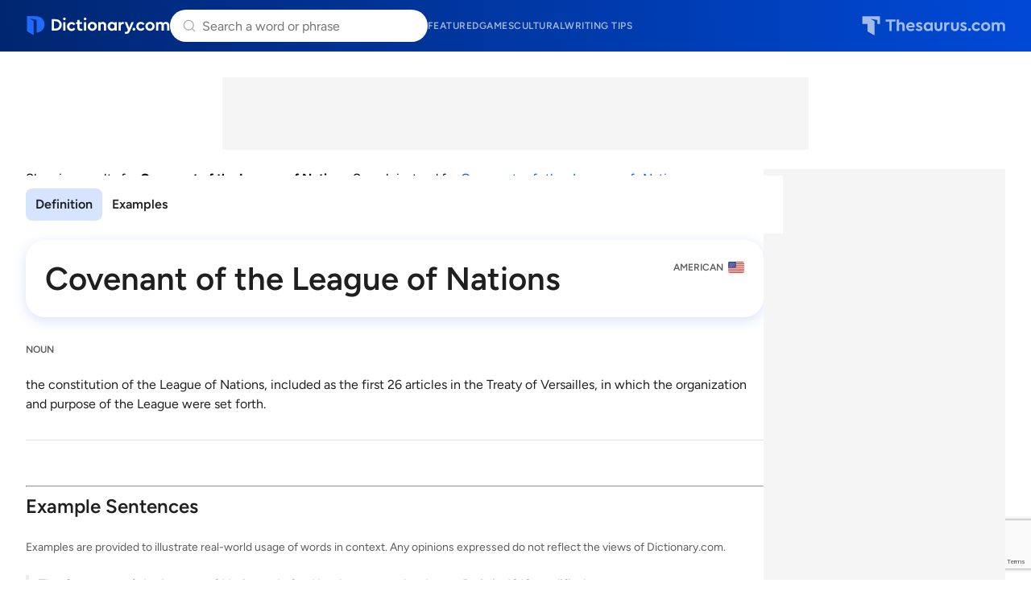

--- FILE ---
content_type: text/html; charset=utf-8
request_url: https://www.google.com/recaptcha/api2/anchor?ar=1&k=6Lf7JnQrAAAAAPHGrpyhBScGaodHXsKHUOnRDX5a&co=aHR0cHM6Ly93d3cuZGljdGlvbmFyeS5jb206NDQz&hl=en&v=N67nZn4AqZkNcbeMu4prBgzg&size=invisible&anchor-ms=20000&execute-ms=30000&cb=f31k3pkuernl
body_size: 48687
content:
<!DOCTYPE HTML><html dir="ltr" lang="en"><head><meta http-equiv="Content-Type" content="text/html; charset=UTF-8">
<meta http-equiv="X-UA-Compatible" content="IE=edge">
<title>reCAPTCHA</title>
<style type="text/css">
/* cyrillic-ext */
@font-face {
  font-family: 'Roboto';
  font-style: normal;
  font-weight: 400;
  font-stretch: 100%;
  src: url(//fonts.gstatic.com/s/roboto/v48/KFO7CnqEu92Fr1ME7kSn66aGLdTylUAMa3GUBHMdazTgWw.woff2) format('woff2');
  unicode-range: U+0460-052F, U+1C80-1C8A, U+20B4, U+2DE0-2DFF, U+A640-A69F, U+FE2E-FE2F;
}
/* cyrillic */
@font-face {
  font-family: 'Roboto';
  font-style: normal;
  font-weight: 400;
  font-stretch: 100%;
  src: url(//fonts.gstatic.com/s/roboto/v48/KFO7CnqEu92Fr1ME7kSn66aGLdTylUAMa3iUBHMdazTgWw.woff2) format('woff2');
  unicode-range: U+0301, U+0400-045F, U+0490-0491, U+04B0-04B1, U+2116;
}
/* greek-ext */
@font-face {
  font-family: 'Roboto';
  font-style: normal;
  font-weight: 400;
  font-stretch: 100%;
  src: url(//fonts.gstatic.com/s/roboto/v48/KFO7CnqEu92Fr1ME7kSn66aGLdTylUAMa3CUBHMdazTgWw.woff2) format('woff2');
  unicode-range: U+1F00-1FFF;
}
/* greek */
@font-face {
  font-family: 'Roboto';
  font-style: normal;
  font-weight: 400;
  font-stretch: 100%;
  src: url(//fonts.gstatic.com/s/roboto/v48/KFO7CnqEu92Fr1ME7kSn66aGLdTylUAMa3-UBHMdazTgWw.woff2) format('woff2');
  unicode-range: U+0370-0377, U+037A-037F, U+0384-038A, U+038C, U+038E-03A1, U+03A3-03FF;
}
/* math */
@font-face {
  font-family: 'Roboto';
  font-style: normal;
  font-weight: 400;
  font-stretch: 100%;
  src: url(//fonts.gstatic.com/s/roboto/v48/KFO7CnqEu92Fr1ME7kSn66aGLdTylUAMawCUBHMdazTgWw.woff2) format('woff2');
  unicode-range: U+0302-0303, U+0305, U+0307-0308, U+0310, U+0312, U+0315, U+031A, U+0326-0327, U+032C, U+032F-0330, U+0332-0333, U+0338, U+033A, U+0346, U+034D, U+0391-03A1, U+03A3-03A9, U+03B1-03C9, U+03D1, U+03D5-03D6, U+03F0-03F1, U+03F4-03F5, U+2016-2017, U+2034-2038, U+203C, U+2040, U+2043, U+2047, U+2050, U+2057, U+205F, U+2070-2071, U+2074-208E, U+2090-209C, U+20D0-20DC, U+20E1, U+20E5-20EF, U+2100-2112, U+2114-2115, U+2117-2121, U+2123-214F, U+2190, U+2192, U+2194-21AE, U+21B0-21E5, U+21F1-21F2, U+21F4-2211, U+2213-2214, U+2216-22FF, U+2308-230B, U+2310, U+2319, U+231C-2321, U+2336-237A, U+237C, U+2395, U+239B-23B7, U+23D0, U+23DC-23E1, U+2474-2475, U+25AF, U+25B3, U+25B7, U+25BD, U+25C1, U+25CA, U+25CC, U+25FB, U+266D-266F, U+27C0-27FF, U+2900-2AFF, U+2B0E-2B11, U+2B30-2B4C, U+2BFE, U+3030, U+FF5B, U+FF5D, U+1D400-1D7FF, U+1EE00-1EEFF;
}
/* symbols */
@font-face {
  font-family: 'Roboto';
  font-style: normal;
  font-weight: 400;
  font-stretch: 100%;
  src: url(//fonts.gstatic.com/s/roboto/v48/KFO7CnqEu92Fr1ME7kSn66aGLdTylUAMaxKUBHMdazTgWw.woff2) format('woff2');
  unicode-range: U+0001-000C, U+000E-001F, U+007F-009F, U+20DD-20E0, U+20E2-20E4, U+2150-218F, U+2190, U+2192, U+2194-2199, U+21AF, U+21E6-21F0, U+21F3, U+2218-2219, U+2299, U+22C4-22C6, U+2300-243F, U+2440-244A, U+2460-24FF, U+25A0-27BF, U+2800-28FF, U+2921-2922, U+2981, U+29BF, U+29EB, U+2B00-2BFF, U+4DC0-4DFF, U+FFF9-FFFB, U+10140-1018E, U+10190-1019C, U+101A0, U+101D0-101FD, U+102E0-102FB, U+10E60-10E7E, U+1D2C0-1D2D3, U+1D2E0-1D37F, U+1F000-1F0FF, U+1F100-1F1AD, U+1F1E6-1F1FF, U+1F30D-1F30F, U+1F315, U+1F31C, U+1F31E, U+1F320-1F32C, U+1F336, U+1F378, U+1F37D, U+1F382, U+1F393-1F39F, U+1F3A7-1F3A8, U+1F3AC-1F3AF, U+1F3C2, U+1F3C4-1F3C6, U+1F3CA-1F3CE, U+1F3D4-1F3E0, U+1F3ED, U+1F3F1-1F3F3, U+1F3F5-1F3F7, U+1F408, U+1F415, U+1F41F, U+1F426, U+1F43F, U+1F441-1F442, U+1F444, U+1F446-1F449, U+1F44C-1F44E, U+1F453, U+1F46A, U+1F47D, U+1F4A3, U+1F4B0, U+1F4B3, U+1F4B9, U+1F4BB, U+1F4BF, U+1F4C8-1F4CB, U+1F4D6, U+1F4DA, U+1F4DF, U+1F4E3-1F4E6, U+1F4EA-1F4ED, U+1F4F7, U+1F4F9-1F4FB, U+1F4FD-1F4FE, U+1F503, U+1F507-1F50B, U+1F50D, U+1F512-1F513, U+1F53E-1F54A, U+1F54F-1F5FA, U+1F610, U+1F650-1F67F, U+1F687, U+1F68D, U+1F691, U+1F694, U+1F698, U+1F6AD, U+1F6B2, U+1F6B9-1F6BA, U+1F6BC, U+1F6C6-1F6CF, U+1F6D3-1F6D7, U+1F6E0-1F6EA, U+1F6F0-1F6F3, U+1F6F7-1F6FC, U+1F700-1F7FF, U+1F800-1F80B, U+1F810-1F847, U+1F850-1F859, U+1F860-1F887, U+1F890-1F8AD, U+1F8B0-1F8BB, U+1F8C0-1F8C1, U+1F900-1F90B, U+1F93B, U+1F946, U+1F984, U+1F996, U+1F9E9, U+1FA00-1FA6F, U+1FA70-1FA7C, U+1FA80-1FA89, U+1FA8F-1FAC6, U+1FACE-1FADC, U+1FADF-1FAE9, U+1FAF0-1FAF8, U+1FB00-1FBFF;
}
/* vietnamese */
@font-face {
  font-family: 'Roboto';
  font-style: normal;
  font-weight: 400;
  font-stretch: 100%;
  src: url(//fonts.gstatic.com/s/roboto/v48/KFO7CnqEu92Fr1ME7kSn66aGLdTylUAMa3OUBHMdazTgWw.woff2) format('woff2');
  unicode-range: U+0102-0103, U+0110-0111, U+0128-0129, U+0168-0169, U+01A0-01A1, U+01AF-01B0, U+0300-0301, U+0303-0304, U+0308-0309, U+0323, U+0329, U+1EA0-1EF9, U+20AB;
}
/* latin-ext */
@font-face {
  font-family: 'Roboto';
  font-style: normal;
  font-weight: 400;
  font-stretch: 100%;
  src: url(//fonts.gstatic.com/s/roboto/v48/KFO7CnqEu92Fr1ME7kSn66aGLdTylUAMa3KUBHMdazTgWw.woff2) format('woff2');
  unicode-range: U+0100-02BA, U+02BD-02C5, U+02C7-02CC, U+02CE-02D7, U+02DD-02FF, U+0304, U+0308, U+0329, U+1D00-1DBF, U+1E00-1E9F, U+1EF2-1EFF, U+2020, U+20A0-20AB, U+20AD-20C0, U+2113, U+2C60-2C7F, U+A720-A7FF;
}
/* latin */
@font-face {
  font-family: 'Roboto';
  font-style: normal;
  font-weight: 400;
  font-stretch: 100%;
  src: url(//fonts.gstatic.com/s/roboto/v48/KFO7CnqEu92Fr1ME7kSn66aGLdTylUAMa3yUBHMdazQ.woff2) format('woff2');
  unicode-range: U+0000-00FF, U+0131, U+0152-0153, U+02BB-02BC, U+02C6, U+02DA, U+02DC, U+0304, U+0308, U+0329, U+2000-206F, U+20AC, U+2122, U+2191, U+2193, U+2212, U+2215, U+FEFF, U+FFFD;
}
/* cyrillic-ext */
@font-face {
  font-family: 'Roboto';
  font-style: normal;
  font-weight: 500;
  font-stretch: 100%;
  src: url(//fonts.gstatic.com/s/roboto/v48/KFO7CnqEu92Fr1ME7kSn66aGLdTylUAMa3GUBHMdazTgWw.woff2) format('woff2');
  unicode-range: U+0460-052F, U+1C80-1C8A, U+20B4, U+2DE0-2DFF, U+A640-A69F, U+FE2E-FE2F;
}
/* cyrillic */
@font-face {
  font-family: 'Roboto';
  font-style: normal;
  font-weight: 500;
  font-stretch: 100%;
  src: url(//fonts.gstatic.com/s/roboto/v48/KFO7CnqEu92Fr1ME7kSn66aGLdTylUAMa3iUBHMdazTgWw.woff2) format('woff2');
  unicode-range: U+0301, U+0400-045F, U+0490-0491, U+04B0-04B1, U+2116;
}
/* greek-ext */
@font-face {
  font-family: 'Roboto';
  font-style: normal;
  font-weight: 500;
  font-stretch: 100%;
  src: url(//fonts.gstatic.com/s/roboto/v48/KFO7CnqEu92Fr1ME7kSn66aGLdTylUAMa3CUBHMdazTgWw.woff2) format('woff2');
  unicode-range: U+1F00-1FFF;
}
/* greek */
@font-face {
  font-family: 'Roboto';
  font-style: normal;
  font-weight: 500;
  font-stretch: 100%;
  src: url(//fonts.gstatic.com/s/roboto/v48/KFO7CnqEu92Fr1ME7kSn66aGLdTylUAMa3-UBHMdazTgWw.woff2) format('woff2');
  unicode-range: U+0370-0377, U+037A-037F, U+0384-038A, U+038C, U+038E-03A1, U+03A3-03FF;
}
/* math */
@font-face {
  font-family: 'Roboto';
  font-style: normal;
  font-weight: 500;
  font-stretch: 100%;
  src: url(//fonts.gstatic.com/s/roboto/v48/KFO7CnqEu92Fr1ME7kSn66aGLdTylUAMawCUBHMdazTgWw.woff2) format('woff2');
  unicode-range: U+0302-0303, U+0305, U+0307-0308, U+0310, U+0312, U+0315, U+031A, U+0326-0327, U+032C, U+032F-0330, U+0332-0333, U+0338, U+033A, U+0346, U+034D, U+0391-03A1, U+03A3-03A9, U+03B1-03C9, U+03D1, U+03D5-03D6, U+03F0-03F1, U+03F4-03F5, U+2016-2017, U+2034-2038, U+203C, U+2040, U+2043, U+2047, U+2050, U+2057, U+205F, U+2070-2071, U+2074-208E, U+2090-209C, U+20D0-20DC, U+20E1, U+20E5-20EF, U+2100-2112, U+2114-2115, U+2117-2121, U+2123-214F, U+2190, U+2192, U+2194-21AE, U+21B0-21E5, U+21F1-21F2, U+21F4-2211, U+2213-2214, U+2216-22FF, U+2308-230B, U+2310, U+2319, U+231C-2321, U+2336-237A, U+237C, U+2395, U+239B-23B7, U+23D0, U+23DC-23E1, U+2474-2475, U+25AF, U+25B3, U+25B7, U+25BD, U+25C1, U+25CA, U+25CC, U+25FB, U+266D-266F, U+27C0-27FF, U+2900-2AFF, U+2B0E-2B11, U+2B30-2B4C, U+2BFE, U+3030, U+FF5B, U+FF5D, U+1D400-1D7FF, U+1EE00-1EEFF;
}
/* symbols */
@font-face {
  font-family: 'Roboto';
  font-style: normal;
  font-weight: 500;
  font-stretch: 100%;
  src: url(//fonts.gstatic.com/s/roboto/v48/KFO7CnqEu92Fr1ME7kSn66aGLdTylUAMaxKUBHMdazTgWw.woff2) format('woff2');
  unicode-range: U+0001-000C, U+000E-001F, U+007F-009F, U+20DD-20E0, U+20E2-20E4, U+2150-218F, U+2190, U+2192, U+2194-2199, U+21AF, U+21E6-21F0, U+21F3, U+2218-2219, U+2299, U+22C4-22C6, U+2300-243F, U+2440-244A, U+2460-24FF, U+25A0-27BF, U+2800-28FF, U+2921-2922, U+2981, U+29BF, U+29EB, U+2B00-2BFF, U+4DC0-4DFF, U+FFF9-FFFB, U+10140-1018E, U+10190-1019C, U+101A0, U+101D0-101FD, U+102E0-102FB, U+10E60-10E7E, U+1D2C0-1D2D3, U+1D2E0-1D37F, U+1F000-1F0FF, U+1F100-1F1AD, U+1F1E6-1F1FF, U+1F30D-1F30F, U+1F315, U+1F31C, U+1F31E, U+1F320-1F32C, U+1F336, U+1F378, U+1F37D, U+1F382, U+1F393-1F39F, U+1F3A7-1F3A8, U+1F3AC-1F3AF, U+1F3C2, U+1F3C4-1F3C6, U+1F3CA-1F3CE, U+1F3D4-1F3E0, U+1F3ED, U+1F3F1-1F3F3, U+1F3F5-1F3F7, U+1F408, U+1F415, U+1F41F, U+1F426, U+1F43F, U+1F441-1F442, U+1F444, U+1F446-1F449, U+1F44C-1F44E, U+1F453, U+1F46A, U+1F47D, U+1F4A3, U+1F4B0, U+1F4B3, U+1F4B9, U+1F4BB, U+1F4BF, U+1F4C8-1F4CB, U+1F4D6, U+1F4DA, U+1F4DF, U+1F4E3-1F4E6, U+1F4EA-1F4ED, U+1F4F7, U+1F4F9-1F4FB, U+1F4FD-1F4FE, U+1F503, U+1F507-1F50B, U+1F50D, U+1F512-1F513, U+1F53E-1F54A, U+1F54F-1F5FA, U+1F610, U+1F650-1F67F, U+1F687, U+1F68D, U+1F691, U+1F694, U+1F698, U+1F6AD, U+1F6B2, U+1F6B9-1F6BA, U+1F6BC, U+1F6C6-1F6CF, U+1F6D3-1F6D7, U+1F6E0-1F6EA, U+1F6F0-1F6F3, U+1F6F7-1F6FC, U+1F700-1F7FF, U+1F800-1F80B, U+1F810-1F847, U+1F850-1F859, U+1F860-1F887, U+1F890-1F8AD, U+1F8B0-1F8BB, U+1F8C0-1F8C1, U+1F900-1F90B, U+1F93B, U+1F946, U+1F984, U+1F996, U+1F9E9, U+1FA00-1FA6F, U+1FA70-1FA7C, U+1FA80-1FA89, U+1FA8F-1FAC6, U+1FACE-1FADC, U+1FADF-1FAE9, U+1FAF0-1FAF8, U+1FB00-1FBFF;
}
/* vietnamese */
@font-face {
  font-family: 'Roboto';
  font-style: normal;
  font-weight: 500;
  font-stretch: 100%;
  src: url(//fonts.gstatic.com/s/roboto/v48/KFO7CnqEu92Fr1ME7kSn66aGLdTylUAMa3OUBHMdazTgWw.woff2) format('woff2');
  unicode-range: U+0102-0103, U+0110-0111, U+0128-0129, U+0168-0169, U+01A0-01A1, U+01AF-01B0, U+0300-0301, U+0303-0304, U+0308-0309, U+0323, U+0329, U+1EA0-1EF9, U+20AB;
}
/* latin-ext */
@font-face {
  font-family: 'Roboto';
  font-style: normal;
  font-weight: 500;
  font-stretch: 100%;
  src: url(//fonts.gstatic.com/s/roboto/v48/KFO7CnqEu92Fr1ME7kSn66aGLdTylUAMa3KUBHMdazTgWw.woff2) format('woff2');
  unicode-range: U+0100-02BA, U+02BD-02C5, U+02C7-02CC, U+02CE-02D7, U+02DD-02FF, U+0304, U+0308, U+0329, U+1D00-1DBF, U+1E00-1E9F, U+1EF2-1EFF, U+2020, U+20A0-20AB, U+20AD-20C0, U+2113, U+2C60-2C7F, U+A720-A7FF;
}
/* latin */
@font-face {
  font-family: 'Roboto';
  font-style: normal;
  font-weight: 500;
  font-stretch: 100%;
  src: url(//fonts.gstatic.com/s/roboto/v48/KFO7CnqEu92Fr1ME7kSn66aGLdTylUAMa3yUBHMdazQ.woff2) format('woff2');
  unicode-range: U+0000-00FF, U+0131, U+0152-0153, U+02BB-02BC, U+02C6, U+02DA, U+02DC, U+0304, U+0308, U+0329, U+2000-206F, U+20AC, U+2122, U+2191, U+2193, U+2212, U+2215, U+FEFF, U+FFFD;
}
/* cyrillic-ext */
@font-face {
  font-family: 'Roboto';
  font-style: normal;
  font-weight: 900;
  font-stretch: 100%;
  src: url(//fonts.gstatic.com/s/roboto/v48/KFO7CnqEu92Fr1ME7kSn66aGLdTylUAMa3GUBHMdazTgWw.woff2) format('woff2');
  unicode-range: U+0460-052F, U+1C80-1C8A, U+20B4, U+2DE0-2DFF, U+A640-A69F, U+FE2E-FE2F;
}
/* cyrillic */
@font-face {
  font-family: 'Roboto';
  font-style: normal;
  font-weight: 900;
  font-stretch: 100%;
  src: url(//fonts.gstatic.com/s/roboto/v48/KFO7CnqEu92Fr1ME7kSn66aGLdTylUAMa3iUBHMdazTgWw.woff2) format('woff2');
  unicode-range: U+0301, U+0400-045F, U+0490-0491, U+04B0-04B1, U+2116;
}
/* greek-ext */
@font-face {
  font-family: 'Roboto';
  font-style: normal;
  font-weight: 900;
  font-stretch: 100%;
  src: url(//fonts.gstatic.com/s/roboto/v48/KFO7CnqEu92Fr1ME7kSn66aGLdTylUAMa3CUBHMdazTgWw.woff2) format('woff2');
  unicode-range: U+1F00-1FFF;
}
/* greek */
@font-face {
  font-family: 'Roboto';
  font-style: normal;
  font-weight: 900;
  font-stretch: 100%;
  src: url(//fonts.gstatic.com/s/roboto/v48/KFO7CnqEu92Fr1ME7kSn66aGLdTylUAMa3-UBHMdazTgWw.woff2) format('woff2');
  unicode-range: U+0370-0377, U+037A-037F, U+0384-038A, U+038C, U+038E-03A1, U+03A3-03FF;
}
/* math */
@font-face {
  font-family: 'Roboto';
  font-style: normal;
  font-weight: 900;
  font-stretch: 100%;
  src: url(//fonts.gstatic.com/s/roboto/v48/KFO7CnqEu92Fr1ME7kSn66aGLdTylUAMawCUBHMdazTgWw.woff2) format('woff2');
  unicode-range: U+0302-0303, U+0305, U+0307-0308, U+0310, U+0312, U+0315, U+031A, U+0326-0327, U+032C, U+032F-0330, U+0332-0333, U+0338, U+033A, U+0346, U+034D, U+0391-03A1, U+03A3-03A9, U+03B1-03C9, U+03D1, U+03D5-03D6, U+03F0-03F1, U+03F4-03F5, U+2016-2017, U+2034-2038, U+203C, U+2040, U+2043, U+2047, U+2050, U+2057, U+205F, U+2070-2071, U+2074-208E, U+2090-209C, U+20D0-20DC, U+20E1, U+20E5-20EF, U+2100-2112, U+2114-2115, U+2117-2121, U+2123-214F, U+2190, U+2192, U+2194-21AE, U+21B0-21E5, U+21F1-21F2, U+21F4-2211, U+2213-2214, U+2216-22FF, U+2308-230B, U+2310, U+2319, U+231C-2321, U+2336-237A, U+237C, U+2395, U+239B-23B7, U+23D0, U+23DC-23E1, U+2474-2475, U+25AF, U+25B3, U+25B7, U+25BD, U+25C1, U+25CA, U+25CC, U+25FB, U+266D-266F, U+27C0-27FF, U+2900-2AFF, U+2B0E-2B11, U+2B30-2B4C, U+2BFE, U+3030, U+FF5B, U+FF5D, U+1D400-1D7FF, U+1EE00-1EEFF;
}
/* symbols */
@font-face {
  font-family: 'Roboto';
  font-style: normal;
  font-weight: 900;
  font-stretch: 100%;
  src: url(//fonts.gstatic.com/s/roboto/v48/KFO7CnqEu92Fr1ME7kSn66aGLdTylUAMaxKUBHMdazTgWw.woff2) format('woff2');
  unicode-range: U+0001-000C, U+000E-001F, U+007F-009F, U+20DD-20E0, U+20E2-20E4, U+2150-218F, U+2190, U+2192, U+2194-2199, U+21AF, U+21E6-21F0, U+21F3, U+2218-2219, U+2299, U+22C4-22C6, U+2300-243F, U+2440-244A, U+2460-24FF, U+25A0-27BF, U+2800-28FF, U+2921-2922, U+2981, U+29BF, U+29EB, U+2B00-2BFF, U+4DC0-4DFF, U+FFF9-FFFB, U+10140-1018E, U+10190-1019C, U+101A0, U+101D0-101FD, U+102E0-102FB, U+10E60-10E7E, U+1D2C0-1D2D3, U+1D2E0-1D37F, U+1F000-1F0FF, U+1F100-1F1AD, U+1F1E6-1F1FF, U+1F30D-1F30F, U+1F315, U+1F31C, U+1F31E, U+1F320-1F32C, U+1F336, U+1F378, U+1F37D, U+1F382, U+1F393-1F39F, U+1F3A7-1F3A8, U+1F3AC-1F3AF, U+1F3C2, U+1F3C4-1F3C6, U+1F3CA-1F3CE, U+1F3D4-1F3E0, U+1F3ED, U+1F3F1-1F3F3, U+1F3F5-1F3F7, U+1F408, U+1F415, U+1F41F, U+1F426, U+1F43F, U+1F441-1F442, U+1F444, U+1F446-1F449, U+1F44C-1F44E, U+1F453, U+1F46A, U+1F47D, U+1F4A3, U+1F4B0, U+1F4B3, U+1F4B9, U+1F4BB, U+1F4BF, U+1F4C8-1F4CB, U+1F4D6, U+1F4DA, U+1F4DF, U+1F4E3-1F4E6, U+1F4EA-1F4ED, U+1F4F7, U+1F4F9-1F4FB, U+1F4FD-1F4FE, U+1F503, U+1F507-1F50B, U+1F50D, U+1F512-1F513, U+1F53E-1F54A, U+1F54F-1F5FA, U+1F610, U+1F650-1F67F, U+1F687, U+1F68D, U+1F691, U+1F694, U+1F698, U+1F6AD, U+1F6B2, U+1F6B9-1F6BA, U+1F6BC, U+1F6C6-1F6CF, U+1F6D3-1F6D7, U+1F6E0-1F6EA, U+1F6F0-1F6F3, U+1F6F7-1F6FC, U+1F700-1F7FF, U+1F800-1F80B, U+1F810-1F847, U+1F850-1F859, U+1F860-1F887, U+1F890-1F8AD, U+1F8B0-1F8BB, U+1F8C0-1F8C1, U+1F900-1F90B, U+1F93B, U+1F946, U+1F984, U+1F996, U+1F9E9, U+1FA00-1FA6F, U+1FA70-1FA7C, U+1FA80-1FA89, U+1FA8F-1FAC6, U+1FACE-1FADC, U+1FADF-1FAE9, U+1FAF0-1FAF8, U+1FB00-1FBFF;
}
/* vietnamese */
@font-face {
  font-family: 'Roboto';
  font-style: normal;
  font-weight: 900;
  font-stretch: 100%;
  src: url(//fonts.gstatic.com/s/roboto/v48/KFO7CnqEu92Fr1ME7kSn66aGLdTylUAMa3OUBHMdazTgWw.woff2) format('woff2');
  unicode-range: U+0102-0103, U+0110-0111, U+0128-0129, U+0168-0169, U+01A0-01A1, U+01AF-01B0, U+0300-0301, U+0303-0304, U+0308-0309, U+0323, U+0329, U+1EA0-1EF9, U+20AB;
}
/* latin-ext */
@font-face {
  font-family: 'Roboto';
  font-style: normal;
  font-weight: 900;
  font-stretch: 100%;
  src: url(//fonts.gstatic.com/s/roboto/v48/KFO7CnqEu92Fr1ME7kSn66aGLdTylUAMa3KUBHMdazTgWw.woff2) format('woff2');
  unicode-range: U+0100-02BA, U+02BD-02C5, U+02C7-02CC, U+02CE-02D7, U+02DD-02FF, U+0304, U+0308, U+0329, U+1D00-1DBF, U+1E00-1E9F, U+1EF2-1EFF, U+2020, U+20A0-20AB, U+20AD-20C0, U+2113, U+2C60-2C7F, U+A720-A7FF;
}
/* latin */
@font-face {
  font-family: 'Roboto';
  font-style: normal;
  font-weight: 900;
  font-stretch: 100%;
  src: url(//fonts.gstatic.com/s/roboto/v48/KFO7CnqEu92Fr1ME7kSn66aGLdTylUAMa3yUBHMdazQ.woff2) format('woff2');
  unicode-range: U+0000-00FF, U+0131, U+0152-0153, U+02BB-02BC, U+02C6, U+02DA, U+02DC, U+0304, U+0308, U+0329, U+2000-206F, U+20AC, U+2122, U+2191, U+2193, U+2212, U+2215, U+FEFF, U+FFFD;
}

</style>
<link rel="stylesheet" type="text/css" href="https://www.gstatic.com/recaptcha/releases/N67nZn4AqZkNcbeMu4prBgzg/styles__ltr.css">
<script nonce="2MzQxhD5cUg88qRpe80naA" type="text/javascript">window['__recaptcha_api'] = 'https://www.google.com/recaptcha/api2/';</script>
<script type="text/javascript" src="https://www.gstatic.com/recaptcha/releases/N67nZn4AqZkNcbeMu4prBgzg/recaptcha__en.js" nonce="2MzQxhD5cUg88qRpe80naA">
      
    </script></head>
<body><div id="rc-anchor-alert" class="rc-anchor-alert"></div>
<input type="hidden" id="recaptcha-token" value="[base64]">
<script type="text/javascript" nonce="2MzQxhD5cUg88qRpe80naA">
      recaptcha.anchor.Main.init("[\x22ainput\x22,[\x22bgdata\x22,\x22\x22,\[base64]/[base64]/MjU1Ong/[base64]/[base64]/[base64]/[base64]/[base64]/[base64]/[base64]/[base64]/[base64]/[base64]/[base64]/[base64]/[base64]/[base64]/[base64]\\u003d\x22,\[base64]\\u003d\\u003d\x22,\x22w5Jjwo3CjhZuOH5jw59dwpJ1LlJ1RnJnw4Iow6FMw53DoWIWC0nCh8K3w6trw7wBw6zCoMKwwqPDisKZWcOPeA50w6RQwq0+w6EGw6gHwpvDkR/CvEnCm8Oiw7p5OHR+wrnDmsK2SsO7VUITwq8SDhMWQ8OnWwcTecOUPsOsw7TDl8KXUkTCscK7TQZoT3Zqw5jCnDjDq3DDvVIeU8KwVgvCqV5pecKmCMOGEsOqw7/DlMK4LHAPw5fCjsOUw5kMZA9dZ1XClTJWw77CnMKPZEbClnVmBwrDtVrDkMKdMTFYKVjDnFBsw7wLwqzCmsONwrPDuWTDrcKTDsOnw7TCrgo/wr/Ci17DuVABeEnDsTJFwrMWOsOnw70gw6xswqgtw6ICw65GK8KJw7waw6jDuSUzIALCi8KWfcOSPcOPw4QzJcO7Rj/Cv1UVwrfCjjvDgnx9wqc5w58VDCMdEwzDoh7DmsOYIMOAQxfDmMKIw5VjIxJIw7PCn8KlRSzDgQlgw7rDmsKywovCgsK8fcKTc3RTWQZWwpIcwrJqw45pwobCp0jDo1nDnDJtw4/DgGs4w4pLbUxTw4XChC7DuMKiNy5dGFjDkWPCvcKAKlrCr8OFw4RGFwwfwrw/RcK2HMKfwo1Iw6YgcMO0YcKmwpdAwr3CrXPCmsKuwrcQUMK/[base64]/Ct1nCjsKaOV7CnkrCtjpIwqnDgUbCmcOjwovCqShfRMKER8K3w79XYMKsw7MhQ8KPwo/CsQNhYCgtGEHDhAJ7woQSXUIeUjMkw50Ywo/DtxFWDcOeZCDDjz3CnGPDg8KSYcKDw7RBVQIuwqQbeGklRsONf3MlwrfDqzBtwr99V8KHOgcwAcO9w7vDksOOwqPDusONZsOpwoAYTcKjw4HDpsOjwqTDj1kBfArDsEkQwo/CjW3DijA3wpYTCsO/wrHDsMOqw5fChcO1MWLDjgAvw7rDvcOqO8O1w7kuw6TDn03DvwvDnVPCsV9bXsOschvDiR5/w4rDjl4Wwq5sw6YwL0vDr8O2EsKTbMKBSMOZRcKjcsOSYQRMKMKIf8OwQUhOw6jCigXCiGnCiDXCsVDDkWxMw6YkGsOCUHEvwp/[base64]/BcKXPUfCvMKxOMK+HxnDkwrDgcOaNMKmwoBOwovCu8O9w4rDgRgMIGnDn0EPwp/CjMO7V8K3woLDhhfCu8KOwqjDgMKeNm/Cp8OkCWsEw78ZKGfCp8Oiw4PDsMObHAZMw7kmw5XDo2J1w5osWlXCjmZJw7jDnXfDsjXDrMOsYgnDs8O5wojDncKfw7ACEDJNw41aDMOsT8KDA0zCmMKYwrbCtMOOYcOWw78FXsObwqXCj8K1w61iJcKWUcKVfTTCpsOFwpkcwohRwq/CmUXDkMOsw4LCoxXDv8KKw5zDssK9bcKiEkhcwqzCoToCLcKGwonDrsOcw5nClcKHS8Oxw6LDmMK/AcOAwrfDs8KKwpDDrn4fX0kqwpnCvxzCnCY9w6YePjVXwrIcTcOcwrAKw5XDiMKGB8KpG39jRH7CpsOyPCFecsKIwoE2OcO2w67Dl3gRKMK9H8O9w7nDiVzDgMOWw5p9JcO0w4PDny43wpfCkMOKwoc0DAttKcKDVTfDj2c5w6N7w7fCsADDmV/DqsO8wpY8wpHDljfCg8KXw6fDhX3Dp8OJMMORw7EYAmrCv8KmEGIgw6c6w5TCmsO6wrzDvcKtWsKswr1iYDvCm8O9WMKnb8OWTsO7wonCtQDCpsK9w4HCiXlqEk0sw4BiYiHCt8KBDl96HVJmw6R1w6HCucOEAAvCmcOMKmzDjMOIw63Crn/CksKaQcKpUsKawothwoQPw5HDnBjCkF7Cg8Kzw5RJdERxEMKrwozDsk3Du8KULgvDpkMIwpDClsOXwqg1wp/CkMOhworDoTTDplgUX0XCjzMeI8KiesOmw5UPfcKAbMOtNX0Jw5jChsOFTTPCosKDwrgMcX/DlcO/[base64]/FsKtQyzConjDlQ7DjynDhBfDlcO/w5TDpDMkwooFcMKfwqzDv2vDmsOzNsOiwr/[base64]/Dn8OEwp7DtsORwpdDEy00Hm40TXPCnSPDosOrw4/DmMKFT8KPwqliKgvCl3IpbwfDn09uYsOrKMKzAw/ClXTDmSHCtV/DoRHCgcORKXIsw4PDkMOLfGfDsMK3NsOgwp9Dw6fDpsOywpDDtsKNw4XDlsOrHsOOeGPCtMK7c2sPw4XDgifClMKNB8K6wrR3wqXCh8Orw4ACwoHCiUYXEcObw7JNDXsZUjgZQi9vB8OCw6YGfg/CuWnCiycGHE3ChMO0w6BzamVSwpEtWV8/AQp/wqZaw4gUwpQuw6PCvyPDpH/CrA7CrSzCr2luCxJfX1zCvB58D8KrwrPDr1vDmMKufMONZMOsw4bDgMOfFMKCw6c7woTDjgTDpMK9bSFRVyM8w6U8XyM4w6IqwoNIA8KDH8Ohwq4pHlDCgx/[base64]/[base64]/bcOmW8K3QsOtw7nDvVzDlMO8wqHCtsKgYWZUw5PCpcOuwo7CjjwAHcOgw4nCnSpYwr7DhcKYw7/Du8ODw7XDrMKHPMKVwpfCkEHDomHCjCQUw4lLwpPCpUFywq/DicKKwrHDkBRMFhREA8O4FMKeFsOHZ8KhCBEJw5szw7Itwo1LFXnDrRQoBcKHCsKnw7M5w7TDhsKqbhHCoE8gwoAfwojDiAhiwpNlw6gQGGvCj0BFOBtww7TDpMKcNsOpFArDh8OZw4NPw7zDtsO+NsKPwopww5gXHWJPwoNZCw/DvinCmDbDkEvDpCPCgFFqw7zCvw7DuMOCw5nCtyfCscO/UQVywp4rw44ow4/DqcO2Vw9Qwp05wptCW8K6YMOfWMOHXz9rdcK7FRLDicObe8KHchN5wqjDjMOtw6/DvMK6FnUqwoUZJhXCs3TDlcOeUMKEwrbDsGjDhsOJw5AlwqM9wroVwqJiw7PDkRF5w5tJcT5Aw4XCtMO/w5vClsKtwrDCgcKYw6Y1bEoIQcKDw50tTnApGhQGan7CjcKmw5YZUcKGwpwWZcKDBFPCtR/DncKTwpfDgUAJw7/CtSN2OsKxworClXUtRsOycljDp8KIw5bDqMK3LcOqe8OHwp/[base64]/Cj8OhwpzCnmLDsWzDgMKBagHDtHvDg8OWKVolw6Zaw6zDrMO2w6FWABzDs8OHAhJ+HVwedcOwwqwJwpVjMRAHw4J0wrrChMOWw7DDo8OawpVGZcKew7Naw4nDiMO9w6AqS8KxGyrDjsKYwqF/[base64]/w4/CpsOJNcOiw4zCt8KtwqrCvMOUZitCw7rDqQLDpsKiw6QHYMOow75FeMONAMOELQ3Ci8OiAMOeW8Odwr0SS8KnwonDv1UlwosHHWw0JMO7DAbCgGxXRMOpW8K7w67DrxDDgVjDgUpDwoHCnn8awp/CnBhNKR/DuMOww6cBw410MhjCjmJewpbCs30nM2zDhMO2w7vDmDV/PcK8w5ldw7nCtsKEwoPDmMOOOcKiwoY7ecOHbcKFM8KeeSR1wo3Dn8KGGMKHVSFfAsOIEhrDo8OBw7F8QTHDrgrCmmnDqMK5w6TDkjbCpSLCgcOjwokHw7hzwpUxwrTCusKJwo/ClWBew6pBXi7DtMKnw5BDY1I/QF5hSEHDusKvUypAFgpTacOUFcOcAcKTXB/CpsOjFlPDqsOUP8OAwp3DtkYqCWI+w7s+HMKhw6/CkR1ZUcKifgvCn8O5woVtw5sDBsOhNRPDvyTCqCEJw6AkwovDk8Kcw5LCnUERJlFNXsOLHMOuJcOyw6zDqidVw73Dl8OaXw4QXMOTa8OAwr3Dn8O2NRjDr8K6w5E/w4RwZCfDt8KsWyrCiFdlw6bCqsKvW8Knwr3CgW8Yw4XDqcK2HcOeIMOsw4YpIDjCnk49eWFuwqbCnxIOLsKmw4TDmTbDosOZw7YqMADCtD7CoMO4wo9pOll0w5Q1T3/CvizCvsO4cH8fwonDhTMSc1ModUcgZz7Dt3tBw6wtwrBtIcKFw4tqS8KYVMKNwok4w7UteFZEw5zDnBtFw6FmEMOLw6I8wpzDm1/[base64]/DonDCp2DDi8OlOFMECGUTwpJmwrYJwpp7cS1dw7zCr8Kzw7vDhzAPw6c5wpPDhMKvw4srw5zDk8KLf3pcwq5WZGtxwqnCiClSccO/wprCo1NWXnnCr1Z3w6bCiUZHw7/Cp8OvYzdpRjXCkjzCjxonQhljw7NAwrYPFsOgw67CgcKqRlEYwqBYRw3CkMOHwr9sw7hTwqzCvF3CncKeNBjCmBlzZMOieTPDqCoYbMKWw75kKWFnQ8O6w4VNPMKxMMOgHVhqAkjCgsOLSMOrV3jCpcO2AB7CuCLCoW8vwrPCgWcMEcO8wr3DiCMaJmtvw6/Dk8OZODsyE8KJMsKsw5zDvGzDrsOvaMOTw7d0wpTCmsKAwr3Con/Dj03CoMOEw4zDuxXCi3LClcO3w4Qcw4Q6wrRcRE50w6/Dk8Ouw7MNwrHDk8KvBsOqwpVUMcObw7wCCX7CuCBzw4hbw40Nw5Y5wrPCisOWPU/[base64]/[base64]/[base64]/DqRtPO8KVL8K3TB8ww7p1RsOKYcKmw47CvcKcwoV5RBbCnsOXwprCojnDoWrDt8OER8OnwoPCl3/DrVzCtTfCoUwlwqk9TsOlw7DCjsO/[base64]/Dp8KLwrXDvUbDocKtw7nDlG7DmcKtw5bCrw5nw78Jw6FqwpckU14wMcKRw4MjwrzDicOKwpXDlcKlPC/[base64]/[base64]/OBk6w49pwrfDhkTDj8KYd8KLw4XDicKxw4rDjSJWRn0gw6V2JsKRw6UQYgHDmgDDq8ONw7rDo8Kfw7/CpMK/OlHDq8KswrbCjVzCvcOxHXbCusOVwobDjVDCtgsOwpE/w77DnMOTTFxvIHXCusOdwrzCv8Kce8OlccOfE8K4Z8KrPMOFEyTChQkcEcKAwoXChsKgw7HCgm9ECMOOwpzDmcOeGkh/[base64]/DkGsjw7pgeyRgwpodwrsIwrgTST88wrXCuABDZMOOwqkYw6rClSPCnhNlXybDmQHCusKMwr58wqXCpUvCrcOHwrzDlcKMVSpFwp7ClcOUecO8w63DvjnCvnXCjcKzw5XDvcKTLDvCtG/Ch1XCnsKhHMOUY0RZY1wWwpPCkBZAw73DkcKMYMOtw6HDoUpiwrtUc8K4wq4fPDBVNy3CpErDgUJvRMOaw6ZnfcOIwqsGYwzCr0Yww4jDnsKoJ8KqVcKKdsOqwpbCnMKBwrtOwoFXZMOMah3DlVw3w6XDgQrDhDUkw7oCJMOfwpluwpfDnsK4w71tZxhVwo/CusOEfizCgsKnQ8KLw5Bnw4AYI8OVGcO3BMKSw6cOUsOeESnCrFIeYnYFw5rDg0pHwqfCu8KcUsKTN8OdwrXDocOeGy/DicOtLHotwpvCmMOzMcKfAVLDl8OVfQ3CocK5wqBVw41KwoXDvsKNGldMMcOBYEfDo0pGA8KHTA/CrcKSw704ZC/CpVrCi3rCuTLDkywiw755w5PCsVTCiA9mbMODICYzw7DDt8OtEm/[base64]/DsyLDpjTChibCsBdGeMK+w78Kw4caw7ZVw7Nzwq/Cln3DlBhCYCZ1UW/ChsOKQMONVAfCp8Ktw71BIhplFsOWwr0mJX8cwoYoBMKJwoIgBAzCvmrCssKHw4IWSMKFOcOQwp/CqsKhwrw4EcOfbMOUYMKVw4McdMOsNz84PsOvOgLDl8OGw6tNO8OAPTnDhsK5wobDtcKtwqBdfkJeJwobwqPDoWYlw5ofYXPDng/DhMKXHMOuw4zDqy5VYVvCplXDk0/DjcOlB8OvwqTDpj/CvwrDv8OPTHs0ccOrC8K6ZHAICxhywpHCoXMRw5PCtsKIwpYvw7nCv8KAw5EXDEwfKcOIw5bDtBJmKMKlRDd+HwUaw7IhIcKIwrTDsx1BCUZMDcO8woEywpo6wqfCnsOWw7IqWsOHYsO+NyHDicOOw7EgYcKjJ1tXQsOydTTDtX5Jwrk1FMOtA8OewptLQ3MpAcKSWA/Dj0N9XCzCtWbCuDpLasOyw73CqcKHZ39JwpUKw6YVw69eHSA5wrNtwojCgDLCncKcOVYmTcOHOiEjwoEheVwADSRASgUaD8KER8OQcsObBR7CmAXDr3VOwpwPWjgHwrHDt8KAw7bDksK2JW3DtAFJwr55w5pWSMKFUQHDg14xMMObCMKbw7/Ds8KJSDNpEMOaOm0iw4/[base64]/Jw/DjWcIw6QOwp4GKHp1YlTDlMO+wo3Cv23Ck8KrKQnDikDDvcKPI8KRLFPCj8OdUcKbwqhDNlNiR8Kawq9Kw6rCjxp4wr/CjMK1HMK/wpIrw5I2BMOKNSTClMKfHcKIJABgwonCqsKpKcKlw6sewoRrLwdcw6rDhTIFMMK0AMKEXFQQw5E4w5/CkcOvAsO2wplSYMK3IMKlZzRTwoPCnMKSKMKjEcKGdsKVU8O0SsKxGEovP8KEw6MhwqjChsK+w4pTJFnCgsORw4HCpB1/OjYSwqfCs2UFw7/DmCjDmsO9wqk5UgXCpsO8DRnDvcOFdVbClhXCtVxvbcKHw6TDlMKOwrd4AcKqAsK/wrlrw7LCpzhTNMOfDMOrQDFsw73CslxiwrMZMMKDQsKpEWDDpGwQTsOowpHCumnCo8ObeMKJbF8LXiFrw5AGITrCtjguw7LDqj/CuE9cPRXDrjbDmMOvw7o7w7jDgMKYK8KVdX1uAsOewqYpaBrDlcK4ZMKUwpPCnVJDNcODwq8qY8KLwqYTK3Euwq9bw4HCs1FFacK3w7rDrMKmG8Kyw5tCwppSwo1Vw5JZKwwmwojCisOxeQ/CpScKXMOvRcKsbcKuw6pSOTbDuMKWw5rCmsKjw7XCoBjCmR3DvCvCqkLCmx7CicOzworCsWXCgT9Qa8KTwrPCtBnCt17DpEc+w44jwrzDpcKfw4jDrj00csOtw7bDvcKRecObwrfCusKKw4vCuTldw5IUwqxGw5FnwofCmhtVw5RSJVDDhcOECm/[base64]/IcKMUsKRN8OGw6BTw7rCuMOIKWbCpg1AwoYPMsK9w6TDgkYhc0TDshXDqEpow7jCpU4oY8O9ITjCnkHCszxIQwfDpsOHw65CbMKpDcK3wohfwpkrwo8yJkttwoPDosKwwqvDkUpAwpDDkW0BKhFeLsOKwq3Chk/Ct3Ecwr7DsUszdwcUA8ORSlTCsMK9w4LDlcOabwLDpwRTS8OKwpkISCvDpMKHwqhsC2kYWcOzw7jDvinDlsO8wrwWVT3ChFh4w69JwqZuAsOpJj/Cp1rDkMOBwoA6w4x9RhXDn8KCTELDm8K3w5nCvMKgVytAK8KkwrXDiHwsLVQzwq0kA2fCmV3DnwVNVMK5wqBcw5nDu1bDjWrDoRjDlErCjy/DpsK8SMOOYiEYwpJbFy9Hw5cOw78nI8KkHCgeRnU6PDUlwqzCsUXDkyLCscKAw6MtwoMFw6/CgMKpw6J0RsOgwprDpMKOKiXChmbDjcKewpIVwqQlw7QxJGTCiipzw4YRbTfCscOtWMOWYmbCkkIsMMOIwrtkcyUkM8OHw67CsyU0woTDv8Kww5HDiMOzDlhDRcKKwrPCnMOzdQnCtsONw6HCshLCo8OVwp/CtsKywrFOEm7CmsKeG8OWADjDocKpw4nCkC8AwrLDpXV6wq/CgwIqwoXCnMKnwoYvw6AHwoDClcKfScK6wrLCqRl3w5Vpwro4w73CqsK4w5s2wrF2AMOAZ3/Don/CocOgwqAqwrtCw50HwokKeQIGBcKZOMOYw4cbNx3DogXDgcOjdVENVsK+N35cw78Pw6TCisK5w5PCl8O3E8KHdcKJSVrDocO1dcKIw63DnsOsWsO5w6bCqUDDkizDugDDuWkvfsKDCMOjRD7DnMKlGVwdw6LClj/Ckn4bwovDu8KZw5shwrHCk8OBEsKLGMKxJsOEwp4xEAjCnFxIVDvCuMOFVBFCJsKCwpk7w5Q/C8OSw4ZHw794wrtDVsOCPsKKw4VLbXVuw6xlwrDCt8ORXcKgYELChMKXw4JbwqfCicOcYMOZw4vCucODwp4nw7jChsOxAUDDpW8owrXDtcOsUVdOccOuPkvDosKgwqVdw6jDk8OEwrEXwr7Dol1LwrJMwqpkw6gkRmLDijvCuUfDlw/CmcOUN0fCkG0WUMK1UznCm8ORw4IUHj1yYnpjL8KXw7jCicOjbUbDjz5MSVE5I1nCmXoIbBYuazMmacOULm/Dv8OFFMKHwozCjsKRUl99UxrDlcKbYMKgw6nCtVrCox/[base64]/[base64]/[base64]/UsK4w7TCgsOTS0rChsKow588P0DCsSnDqSMJC8O2WEoXw6PClFrCp8OjOWPCrWFZw4ATwpjCuMKLw4LCpcKbcH/Cql3CrsOTw7/[base64]/[base64]/w4PDscKhwoXDrmM7B8Ouwr7Cv8KYw5JjW8OJGV3ChcOuCwjCjcKGbcKedEZyeF5fw5wYZ2BXE8OkPcKow7zCpMOWwoULdsK9d8KSKzxpGsKEw7LDt3vDnwLCtizCril2HMOSacObw6dzw4x3wqtVYzzCu8KfKhHDrcO1L8Kow7pMw6NDMcKOw5/CuMOtwo/[base64]/OcOpw4ZrXnknwp7DuDcpLU5yT8KJw6YdbFV1YcKscRjChsO3CFTCqcKNQsOCJXzDoMKMw79bOsKXw7JgwqXDr3B+w4XCuGfDkxvCncKew4LCvCZ6VsOXw4EIUCLCiMK+EVc7w5UwHsOMSTFARsO7wp9FQ8Ktw43Drm/CqcOkwqhww6JkDcOBw44uXHMlUTFTw4wgVwvDkXInw6nDo8KVdEYvYMKRHcK7GC5zwqzCgXB7VwtNIMKPw7PDnD0tw6hXw75/PGTCllDCv8K7FcK8wrzDs8OdwoTDh8OrbxrCksKdETXCn8OBwrhGw47DtsKFwodyasOLwoEKwpkPwo3Djlkbw7B0bsKzwp8XEsO8w73Cs8O2w7wuwrrDvMOLW8KWw6t2wqHCpw8sI8O/w6gcw4fCpFHClmPDpxEtwq9dTWbCkXjDiSkSwprDqsOPcghew7RYeUPCtMKywpjCtyTCuzHCvT7DrcOgw6V1wqMLw5/CgivCl8KMX8OAw5QcNysQw5AbwqdbQlVIPsKdw45awobDrAVkwpXCrXrDhg/Col84woDDoMKUwqrCozNiw5dHw4xzScKewoXDncKBwrjCt8O6L1gowofCrcKvUjbDk8K+w6oMw7/CusKrw49ILkrDmMKUJRzCp8KSwpVldBRyw6ZIO8Klw43ClMOSIkUywoxQe8O4wqBrNihYw4tGaFLDjsKKZBDChGorbMKKwpHChcOiw4/DiMOpw6VPw6rDjsKqwrASw5DDucOIwo/CuMOhBkwCw4DCgsOdw6zDhj4zGx4qw7/CmsORXl/[base64]/DhHvDv8OcQgLDmS5ww75Sw5JRw5/Cm8KswrUZAcKuRgzChCrCpRXCgwXDhkAzw4rDmcKRIS47w4U8SMO5wqQre8OQZWhmdsOpMcO9bsOowpLCrHHCtUoSAcOyNTrCj8KswrvDv0FIwrVfEMOUbcOdw47CnBh+w7bCv2hmw4bCuMOhwo/DrcOmwrvColzDkHdGw5/[base64]/w5prw7Fzw7bCiVbDglMBw5M1w6Y7w7PDrcOwwrbDocKGw6IHHcKsw6LDgX3DvcOBSgLCvHLCs8OAJgPCkMKXZ1TChsOVwr0xCyg6wq7DqGIbQ8OqS8O6wqTCuHnCtcOnXMOIwpnDtCFBKzHCgD3DhsKNwpVMwobCk8O5wp/DognDnsOGw7DCpAxtwoXCngjDgMKRPVQbLQfCjMOaWn/CrcKVw6YwwpTCi2Y5wo8tw7/[base64]/CjClHw6/DpiwIKmrCq1tOworChmjDgk/DjcKqAkoyw5HDhy7DphTCsMKqw6vDkcOFw7A3wohEJj3Dsj9kw4DCoMOpKMKwwq/ClMO4wplTXMOCRMO5wphuw5gNbTURWD/DlsOOw7rDrSfCqHXDk2/DkWk6Z1wUSVvCu8Kgd2A7w7PCiMKKwpNXAMOJwoZ5RnfComoKw73CnMOMw7LDiFUGRT/[base64]/[base64]/CmcO5R2luwphFCkvDqsOwD8Kbw4phwo5+wrzDiMK7w5RiwpHCicO6w7fCp31wYRvCo8Kvw6jDmQ5kwoVuwpfCqQRJwrXClAnDosKhw41sw4jDmcOuwrhTL8OvKcOAwqPDjMKbwqptcF46w5FYw6fDtj/CizBWbjsSMnTCmcKhbsKWwopUDsOPUMK6TQtzZMO2DCoew5hMw58aRcKVDcOiwqrCj3nCvREiPcK5wpXDpAcfPsKMVMO3fiY5wqzDq8O9PBzDssODwopnRjfDp8K4w7VneMKOSDPDr3B0wpJywrPDkMO2RMOrwqDChsKqwqXDuFAsw5LCjMKUSC/Cg8Ovw7t6JcK/DipOZsOPA8Ovw4LDmzdyOMOTRsOOw6/CogrCuMKPdMOhMiPCrsO5OMKDw7pCWn0iNsKFG8OiwqXCicOywqgwbsKvL8OUw61Rw4vDr8KnM2PDpBI+wplPCUR/w7jDnh3CrsOBPEdowpAGB1jDn8O7wqXChcOtwo/CuMKtwrfDqBkSwqTDknDCvMKrwqo5cBLDksOmwqzCusK5wpJFwo/DjTg3USLDqArCvRQGTHrCpgoHwo3CqSYNG8OdLVdnXMKxwqHDpsOAw4TDgmAtb8KKEcK8IcOkwoByK8KRE8KZwonDlFzCosOzwotew4fCkjATTFDCmcOVwptQRGY9w7xSw7YDbsKuw53Cp0g5w5A8Oi7DmsKuw6hPw7fDkMK7RsKgWQpKKGFQUcONwo/CpcKZbTpsw4Mxw5HDpMOsw74hw5zDryBkw6XCgTXCn2XCtMK7w6MkwozCj8Onwp8Hw4fClcOlw6/Dl8O4Y8OSKkzDn2EHwqXClcK0wqFsw6PDh8OIw5oBOzzDh8OQwokHwrVQwrLCqytrw4kawo7Du2tfwrxcHnHCncK6w4U1F1w+wq/[base64]/bHDChXg9VVt/w6oaw7hrwpfCoH7Dm21GDiLDgcKaeXbCgjXDi8OuEQLCjsKHw6rCvsK9O0Zwf01zIMKmw5cMBz/ChXxdwpbDq0ZSwpcgwpTDssOYPsOVw4vDucKBAm7CjsOjQ8ONwos7wpTChsKvM3vCmHg+wpjClkEHYMO6eBxnwpXCt8OQw7nCj8KzDl7Dux8DE8K6B8OvacKFw5cmIG7Dp8OCw6vCvMK6wqXCt8OSwrcrSsO/[base64]/w5HDrXXCpGDDp8O8w7UzZDzClwJvw4vCmETDo8OrS8K4fsOvWxXChMKLTWzCmnUlF8OuDsOzw5liw41ZKnJhwpFHwqwDd8ORTMKswolQScODw7vCt8KLGyVmwrh1w53DpgxTw7TDucO3Cg/DjMOFw4guZ8OgFMKmwoPDksOjG8OITTt2wpUsf8OKfsKrw7HCgQV8wo5yGj50woHDhsKxF8OUwq8uw5vDr8OrwqHChSRcLcKlWcO+LgTDjVjCscOVwrvDo8K/wrvDicOnGlBvwrd6TBdvQcK7RwXCgMOde8K0U8KZw5DCjnXDmygjwoA+w6ZIwrvDu0F+FcO3wq7DhX1+w5JhRcK6wpbCrMOUw6h3MMKpGAttwqvDr8ODXcKmQsKoEMKEwrgYw6vDvXk/w7tWDB0ww4fDrMOBwojCh1hKfsOUw47CqcK+YMOsAsOORmQqw75Uw73Co8K4w5DClcOxLsO1wpsbwqQJZ8OKwprCk0x3YsOQQMONwpJ4K0fDgUvDh3LDjU/Cs8KNw5B5w4/Dh8Ktw7NJPArCvmDDnQNrwpAla3rCtnTCmcKkw4RiBQUnw7PCkMO0w4/CiMKTTS8Kwp1WwrF5ARduScK+DDDDtcOjw5zCucKiwrjCkcOdwrDClGjCicO0OXHDvj43RWtbwpLDo8OiDsK+XMKhD2nDgcKMw7EzG8O9NFYvCcKpTsKgVRvChG7Ds8O1worDgMORWMObwo7Dl8Knw7HDmX8xw5crw4M9Mls3eg9nwrrDjH7CnGfCsg3DvW/CsUnDqTfDncO3w5sdCXfCmChNJcO7woQBwrrCqsK6wqwxwrgOJ8OuF8K0wpZ/XsKAwprCscKUw5dBw5wpw4QCw4QWOMKrwpxLMwPCrEYRw4HDqwTCgsOMwooyNX7CrCQcwq5qwqYxHcOPa8K/[base64]/DqsKBw79ZCMKRMMKtScKSfWfDtMO8bCpSbicdw5IjwpXDq8OmwqAAw5jDjEU2w7nDosOuwozDv8KBwqbCncK2F8K6OMKOFlkOWsOSH8K5HsKzw4gwwq9maS4VcsKWw7Qsb8K5wqTDvcKPw7MHA2jCosOpMcKww7/[base64]/CrMKqWMK8DsKwwqvDgADCtjEsfW1lw43Ct8OnDwDDicKIKEDCksKTQgXCny7DoHfDqy7ClsKhwoUCwr7Ck1ZJK2/Dq8OsLMKlw7VgbFrDj8KcKz5MwoU7DwY2LBkYw7fCtMOPwohdwqLDhsOmJcO7X8KFLDTCjMK3MsKTRMOUw5R4cB3Ch8OdRMO/EsK+wo91EjQlwpDDqnpwJsOKwp7Ci8KdwrJcwrbCuzxiWw5GLMKnOsKxw6QKwqFAYsK1MkxxwonCiUzDqWfChMKxw6jCiMOdwqUCw5w/GcOSw6zCrMKISUrCtDBWwonDuA9Sw791fsO+S8KwDisXwqdZZ8OlwpbCnsK4MMK7BsKCwq1ZQWPCiMKSBMKhXcKnFFBxw5daw4J6WMODwpjDscOGwrx4UcOCL2RYw4ARwpfDl3rCtsK2woECwqXCtsK7FcKQOcOERy9YwqpvDjfCiMOHCk0Sw7PChsK0IcOAfVbDsH/DpwJUR8KGbsK6asOGEsKIfsOHCcO3wq3Dky7CtVbDlMKdPmbDp3XDpsK/RcKpw4DDlsO6wqs9wq7Cu2tVGSvCtMOMw57CmzrCj8OvwpEwOcOmAcOjUsKjw4Znw57Dq2DDt1TDoVbDggfDtgbDs8Ohw7xzw5jCgsOEwp9JwqxCwpQxwptWw7bDj8KNLDXDoC/Cvh3CrMOQZsOPcMKDLMOsccOCJsKuKgFbbA3CnMKFM8OAwrETFiMpR8ONwqxecsO3A8KHFsK3wqzCl8OywqsDTcOyPRzDvRTDiEfCgmDCgnkewpQMeisZFsKUw7nDjF/CiHFUw43DsBrDmsO8csOEwqVVw5nCusK6wpIjw7nCjMK0w512w65EwrDChsOQw4fClR/DmTTCh8KleBjCtsOeDMOmwpfDoV3ClMKBwpFLfcKHwrI1HcOZKMKHw4w6cMKFw7XDlcKteBTDrCzDpHIRw7YWe389IwrCrSDCjcKpPgl3w6Mqw5ddw7PDrcKZw4ckA8Obw69Rw6JEwq/ClRLCvXvCg8KHw77DrXPCmMObw5TChwPCmMKpZ8K8NSbCuSvCiB3DhMOQNlZnwo3DscKww4ZHVAFiwrzDrj3DsMK3fALClsOzw4LCgcKYwpvCrsKkwq8WwovCrmfClS3Cr3zDlsK8EDLDr8KkQMOeHsOiCXlbw5vCn2HCmhUDw6DCjMO6wpd/[base64]/[base64]/[base64]/w7jDlsKKw5saw7Yuw6LDnXzDijMuH8OMwrrCu8KwAix5eMOhw65wwoDDmlXCssKvRUYSw6QjwrZmEsKxTRtMXMOlXcO4w7LCmgVKwoJbwqHCn1IZwoUBw47DocKuJsKQw7PDqy19w49FER4Gw7fDn8KVw4rDuMK/eXfDimvCq8KBTh06HlfDscKwGsOBaRliGi4UGyDDocOtAyAUHGgrwoPDmAHCusOUw59Nw7/[base64]/VAHCrsOWw57DpHIPw4/[base64]/[base64]/DoUHDmsKxwobDjMOdw4F7EG/CtWzCgFI6UcKXwoPDtnbChH7CgD5jEMOrw6kLOSxVE8KcwqVPw6DClMOfwoZVwqDDq3ozwqzDs0/CjcKJwp4LeGfDuwXDp1TChw/DjcOcwpZ7wqjCrl8mFcO+PFjCk0pfQALCjT3Dk8OSw4vCgMOUwrbDuAHCsHcyYcK7wqnCo8O8P8OHw7kxw5HDvsK9wrFmwps+w6xQbsORw7VUeMO3woAIw5dCe8Kww4JFw6nDuncGwrrDl8KpS3XClyZCNwbCusK1MsKOw6LCq8Ohw5IiK3PCp8Oew6PCvcO/[base64]/IsOzb8KAe8Kow79TFsOfw4sfwoPDkj9FwqkQHMK1wokUMjhbw7wKHm7DlkJAwoNjAcOIw6/[base64]/ChA0RKMOidQPCsV3CrUQubFvClsK0wpM6w6pLeMOxbzHDmMOGwpzDhMOYbBvDssOPwpgBwokpPwByBcOFJApdwr7DvsOMdBxrXlRLXsKMVsOrQyrCtiRsQMKGOMK4Z30lwr/[base64]/Z8K5OcK5wqoQwqk/wpcHwqZwCMKPY2HCiMKfcBY6UzoXAsONPcKrH8Krw41BQGzCmHnCtVPCh8O9w5phHAXDuMKgwqTCmsO0wozCv8O9w7F5UsK/ExQEwrHCqMOpSyXCtVxNScKiPWfDlsK6wpJDOcKmwr57w7DCh8O5UzQ4w53Cs8KFPFgRw77Dih7DhmDDscOdLMOHNzE1w7XCuzjDshLDsSl6w6kNa8OQwq3DskxwwrtHw5F0TcOrw4ckWz7DsAzDo8KYwpMcBsOJw49fw4E6wqF/w51Owrtyw6PCm8KKLXfCpmFlw5wpwr7CpX3DilNaw5tgwrh3w5cWwoPDrwsIR8KTZ8OIw43Cp8OOw6tDwqvDlcOvwpHDolsUwr9ow4/CsDzCnF/[base64]/[base64]/DmMOCwoVAKMK6B8Kfwq8nwoM7w7LDv8K6w4leWlzCmcO7wpNRwq5BaMOfccOiw4nDqhZ/M8OPBMKuwq/DjcOeT3xpw47DgyDDmiXCjlFVGlY7ThvDg8ORCgsUwoPCj0/CgEDCmMKgwoHDr8KGWB3CthXCuxNhRnXCjFDCtBnCosOPBwnDk8KSw4jDgydNw5FXw4DCjDTCo8ORL8O4w5DCocOiwqPCmFBBw7/Dphgsw53CqMOdw5bDgExiwqPCgVrCj8KSFcKdwrHCv2sbwop3UnjCgsKmwo48wr5sc2tgw4DDmUVnwo1SwprCtAxtFz5bw5ckw4/Cniwew5l9w4nDjkjDgMOoL8O3w4nDsMKJfsOqw4E1RMOkwpo6wrIWw5PDiMOHGFxwwrfDnsOxwrcNw4TCjSDDscKwGA/DqB8+wpfCqsKUw6xpwoB3SsKFPE9/JzF8ecKLAMK5wo5vTlnCm8OMfFfCnsOCwo3DqcKYw70YUsKMLsOwA8O1cRcfw4ExTRHDs8ONwpsGw5s2PlJvwrzCpCTCn8O+wp59woBGEcOKLcK/w4k8w4gww4DDqwzDgcOJAA5qw47DpBfCqDHCu3nDqg/CqQnClsK+w7Z/TcKQdmZEeMKIDsKYDC9UJBvClRzDqcOSw7nCly1Pwpc5SXBhw4MXwqgLwo3ChXrCt2hKwoAIaTXDhsKkw5/[base64]/DusKvwofCpsKuwqAGGjPCl8OFEmk7aMKiwrsuw4k9wofClX1qwp19wrLCjw8tUEESI0fCn8OKXcKgeSQvw4BsK8Ohwo4nUsKAwpc0w6LDq1gCXMKUDC9wKMO5MzfCk13DhMOpYD3ClxJgwpUNYBwZwpHDkS7CsktcNE0Iw5PDoDRZw69Nwo97w608GMK/w7/DjWLDrcKAw5PCt8KzwoJ8IcOBwoQvw70qwpgYfMOcfMO9w6zDm8KRw6rDhGfCpsObw53Du8Kkw5xcYjdNwpLCnm7Di8KSIWJSQcKuaAlBw4jDvsOaw6DCiDl+wpYUw5xOwqDCu8KrKF1ywoHDi8O5AcOVw7xtOSLCjcOhD2s/w5x+eMKdwpbDqRzDkW7CtcOIQk3Dg8OZw4PDqcO4TkrCsMOTwpsoTl3CocKcwqVLwoTConxRaSjDpgLCv8OXdSvDjcKmDEc+GsOYLcKLC8Opwosgw5jDhTdqYsKRQMO6L8K7QsK7fQfDt0PChljDt8K2DMOsZMKfw55pVMKMVcO5w6s5w505WHEzQ8KYVTzCisOjwp/[base64]/CsO4wo04EsOuDsO3wqvDmF7DmBptLMKmwoBHGlUUH2sEJMKYS27DtMKSw58xw6QKwp9/OnXDjg3CpMOPw6nCml87w57CjEJTw7nDswfDoQIOMj3DtMORw5LDrsK8wrhawqzDpFfCjcK5w6vCt1zCphfCisKwUldPIcOAwpZ9wofDnWQTw40JwpdKMsKZw6w/[base64]/DlRLDjMOew6x6wqBHHcORLcK7dynDicOQwprDtEMOMhcSw61rSsKvw53Du8OIQG8kw4BODcKBL2PDrMOHwqljIsO2e0jDjMKKWsKZDk0vbcKJFDE7WQ8uwrTCr8KDLsOZwooHVCjCvzrCkcOmcl0Gwr0HKsOCByPCtsKIcxJuw6LDv8KlfWhSE8OowpdaElJnMcK/[base64]/DjBTDhVvCv8KOwrHCkWLDoMO9asKwVMOoHCcDwokyH3AGwo9PwrjCjcOlwrpFd0bDtcOFw47CkAHDh8OkwrlDRMOjwotgK8OpSxnCuSZqwqhHSH7CvA7CuADCvMOZP8KeT1bDj8O5wpTDvldWw5rCvcKcwoHCnMO1U8OwLGlKSMKAwr1AXWnCnljCk2/[base64]/Ji80wpbCkxt8B1dGesKVw4fDgRjDjcOPAMOZJhlyWkPCiF3CjMOmw5XCrwjCpsKtPsK/w78jw4XDtcORw7xDMMO+GsO9wrbCtRRrXF3CmX3ChXHDrsOMS8OfAXQ/[base64]/[base64]/Ct2oRw6BGw646w7sMBGZHw63DvcKjbXJIw5tdLipiJMOWQMOEwqgLbXLDosO4SXXCsnwjKsO8LDbCocOtG8KSSTB5HUfDscK8HUxPw6/CmiTCnMO8PyPDnMKCSlpow4hRwrciw7IHw5FXHcOnPxDCisKROsOtdmBdwpTCiDrCqMO6wosFw4EEfsKvw5xvw7wOwpLDu8Otw7ACEXx4w5bDjcK/eMKofQ7CryJLwrzCmsOww6AGBx90w5rCu8O7fgh4w7TDmsO6bcOYw6LCjU9iZhjCpMOLKMOvw5XCvirDl8OjwrjCu8KTY0whe8KvwpoowpjCkMKRwqDCvi/CisKowr45LsOfwq9hDcKlwohoCcKDAcKlw7IkLMKeY8OCwo7DoF4/w6pgwpwvwrMmCcOYw5pvw4oFw6oXwoPCv8KWwqtyCizDg8K/[base64]/Cq8KGwpvDu8KCc8OiwrZpw5/DscOFwp8cw5rCrsKjT8Oow60eRcOAYBxmw5/DhMKgwoZpPybCuUzDt3EDJXgfw7zCucOow5zCqsKuDcOSw4LDjGNla8O9wrk5wonCkMKSezTCnsKqwq3CoCcdwrTCpg9ew5xmJ8KXwrsoPsO9FcKnAcOSIcOTw7fDix3DrMOEUncgBV7DtcOyS8KODyckTQU/w59SwqtnUcO6w4QaQxd4M8OwRMOYwrfDigTCkMOPwpXCth/DnCfDqsOMX8OSwoYQB8KcUsOpcCrDtsKTwq3Dh2wGwqjDisKJAiTDucKEw5XCr1bDt8O3VTRtwpBcAMKGw5I8w53DimXDjDtBJMOqw4AQYMKlcW/DsxVrw6HDusOkCcK3w7DCuEjDn8KsKRrClXrDgcOHAMKdfsOdwo3CvMK+PcOBw7TCtMOrw77DnRDCtMOBUHwKEhXCvEBhw71kwocSwpPCp3ReNMKHI8ObF8OVwqU3RMO3wpDDu8KtZzbDlcK1w6Y2KcKHPGpEwo4iK8KBUwo/[base64]/Dm8O3VkvCtR7DnsOxwotKfyXCvMOfGiDDm8OBTsKhRAUUdcKHwqbDjcKvaUjDusOCwosEGEPDiMOjF3bCqsKnVlvDpsKzw5A2w4LDqGnCijB5w7ljDsOYw7wcw7l8L8Kie1g0MW8QbcOIaDE0XsOVw647eS7DnmLCmQUOUDYXw4bCksKgHcK5wqE\\u003d\x22],null,[\x22conf\x22,null,\x226Lf7JnQrAAAAAPHGrpyhBScGaodHXsKHUOnRDX5a\x22,0,null,null,null,1,[21,125,63,73,95,87,41,43,42,83,102,105,109,121],[7059694,670],0,null,null,null,null,0,null,0,null,700,1,null,0,\[base64]/76lBhmnigkZhAoZnOKMAhnM8xEZ\x22,0,0,null,null,1,null,0,0,null,null,null,0],\x22https://www.dictionary.com:443\x22,null,[3,1,1],null,null,null,1,3600,[\x22https://www.google.com/intl/en/policies/privacy/\x22,\x22https://www.google.com/intl/en/policies/terms/\x22],\x22wSsqkdH+vwKMTcyd72W8ruEW0aADGEe0Y1BZP8M3pec\\u003d\x22,1,0,null,1,1769232294978,0,0,[201,58,131,74],null,[111,30,161],\x22RC-xufnTTl7cxYuAQ\x22,null,null,null,null,null,\x220dAFcWeA4qauLg2MQvSy0BwtB2FiHaPRfBYHh28nQvaRiIqRXr_Lz-giRcD0RbEyv80-K0IUV2wANxN6Mpzx0_F0XLZZwyVbBOgw\x22,1769315094788]");
    </script></body></html>

--- FILE ---
content_type: application/javascript; charset=utf-8
request_url: https://fundingchoicesmessages.google.com/f/AGSKWxWuaWkdfbwDvaLk3hhX6C8D7WwCHxW_vG6OYjBWW6WGoTmtQgJ9gIjdBZwcaGQ3e0x-rf_XLhmh9jm_5ADnzdR8t2ieGQIydDiKMkBKA9R16M84pR_KHf854n8FUx-VPqB0fgXtQ2daSpqpTYP2yga-_bCp8GFx5MWObmK6ZYhu82e0wSLaU4j8eOCh/_/adforgame728x90._adsbgd.-right-ad.=display_ad&/admanager3.
body_size: -1289
content:
window['28e608f6-62f7-4142-a829-1eea6a37be71'] = true;